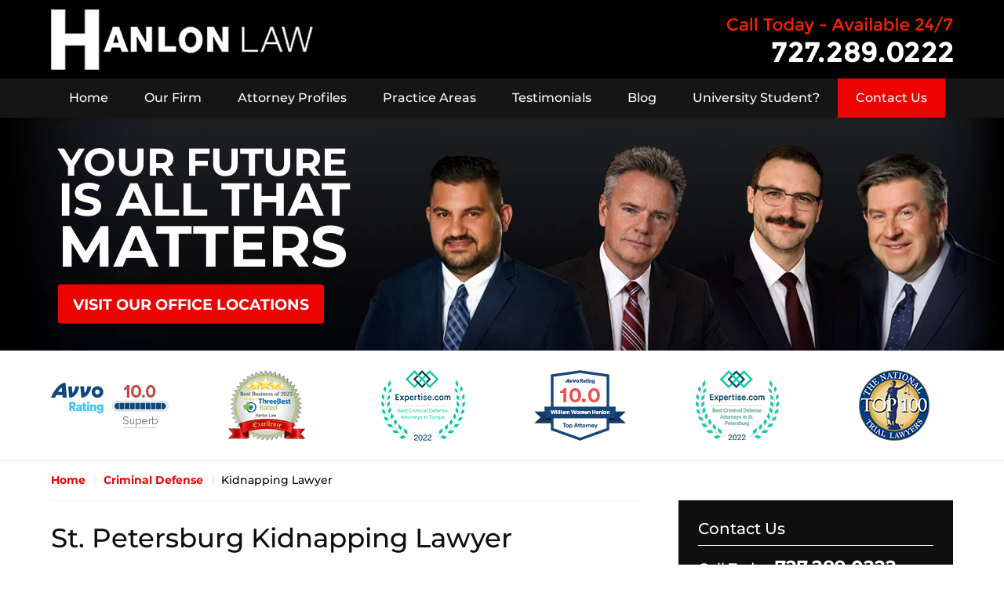

--- FILE ---
content_type: text/html
request_url: https://www.stpetersburgcriminalattorney.net/kidnapping.html
body_size: 10162
content:
<!DOCTYPE html> <html class="no-js" lang="en"> <head> <title>Kidnapping in St. Petersburg, FL - Hanlon Law</title> <meta http-equiv="Content-Type" content="text/html; charset=utf-8" /> <meta name="robots" content="index,follow" /> <meta name="description" content="Kidnapping in St. Petersburg, FL - Hanlon Law | Are you facing kidnapping charges in Saint Petersburg, Florida? Then you need a strong defense lawyer to fight for you. Visit our website or call us at (727) 289-0222 to learn more about how we can fight for you!" /> <meta name="keywords" content="." /> <!--MSIE--> <meta http-equiv="imagetoolbar" content="no" /> <meta name="autosize" content="off" /> <meta name="pageid" content="3154137" /> <meta name="siteid" content="2896653" /> <!--/MSIE--> <meta name="viewport" content="width=device-width, initial-scale=1.0" /> <link rel="bookmark" href="#content" title="jump to content" /> <link rel="bookmark" href="#topnav" title="jump to Main Menu" /> <link rel="shortcut icon" href="favicon.ico" type="image/x-icon"> <link rel="icon" href="favicon.ico" type="image/x-icon"> <script> window.jmetadata = window.jmetadata || { site: { id: '2896653', name: 'justia-stpetersburgsexcrimesattorney-net' }, analytics: { ga4: [ { measurementId: 'G-P0NTWLM2N1' } ], facebookPixel: { desktopId: '2757065094542673' } } } </script> <!-- Google Tag Manager --> <script>(function(w,d,s,l,i){w[l]=w[l]||[];w[l].push({'gtm.start': new Date().getTime(),event:'gtm.js'});var f=d.getElementsByTagName(s)[0], j=d.createElement(s),dl=l!='dataLayer'?'&l='+l:'';j.async=true;j.src= 'https://www.googletagmanager.com/gtm.js?id='+i+dl;f.parentNode.insertBefore(j,f); })(window,document,'script','dataLayer','GTM-PHFNLNH');</script> <!-- End Google Tag Manager -->           <script>(function(){if(top!=self){top.location.replace(self.location.href);}})();</script> <script type="text/javascript">(function(H){H.className=H.className.replace(/\bno-js\b/,'js')})(document.documentElement)</script> <link rel="stylesheet" type="text/css" media="all" href="/css/global.css?build=1768336704" /> <meta name="utime" content="2026-01-08 09:42:50" /> <link rel="canonical" href="https://www.stpetersburgcriminalattorney.net/kidnapping.html" /> <script async defer src="https://justatic.com/e/widgets/js/justia.js"></script> <script type="application/ld+json"> { "@context": "https://schema.org", "@type": "WebPage", "name": "St. Petersburg Kidnapping Lawyer", "description": "Kidnapping in St. Petersburg, FL - Hanlon Law | Are you facing kidnapping charges in Saint Petersburg, Florida? Then you need a strong defense lawyer to fight for you. Visit our website or call us at (727) 289-0222 to learn more about how we can fight for you!" } </script> </head> <body id="practiceareasubsec_285" class="l2 justia-stpetersburgsexcrimesattorney-net level1 practiceareas level2 practiceareasub_286 level3 practiceareasubsec_285"> <!-- Google Tag Manager (noscript) --> <noscript><iframe src="https://www.googletagmanager.com/ns.html?id=GTM-PHFNLNH" height="0" width="0" style="display:none;visibility:hidden"></iframe></noscript> <!-- End Google Tag Manager (noscript) --> <div id="top-numbers-v3" class="top-numbers-v3 tnv3-sticky"> <ul> <li> Call Today - Available 24/7: <strong> 727.289.0222 </strong> <a href="tel:+1-727-289-0222" class="tnv3-button" data-gtm-location="Sticky Header" data-gtm-value="727.289.0222" data-gtm-action="Contact" data-gtm-category="Phones" data-gtm-device="Mobile" data-gtm-event="phone_contact" data-gtm-label="Call" data-gtm-target="Button" data-gtm-type="click" data-gtm-conversion="1" rel="nofollow">Tap Here to Call Us </a> </li> </ul> </div> <div id="container" class="practiceareasub"> <div class="cwrap" id="practiceareapage"> <!-- Header --> <div id="header"> <div class="wrapper"> <div id="head"> <div id="logo"><a href="/" title="Back to Home" data-title=" Hanlon Law"><img src="/images/justia-stpetersburgsexcrimesattorney-net.png" id="mainlogo" alt="Logo of Hanlon Law" />Hanlon Law Home</a></div> <div id="tagline"><a href="contact-us.html" data-gtm-event-type="click" data-gtm-event-target="tel" data-gtm-event-label="Header Call to Action" >Contact Hanlon Law</a></div> </div> <div id="topnav"> <ul id="tnav-toplevel"> <li class="index priority_1" id="fc"><a href="/" >Home</a> </li> <li class="section_348 " ><a href="firm-overview.html" >Our Firm</a> </li> <li class="attorneys priority_3" ><a href="attorney-profiles.html" >Attorney Profiles</a> <ul> <li class="l1_1"><a href="will-hanlon.html" >Will Hanlon </a> </li> <li class="l1_2"><a href="nick-chotos.html" >Nick Chotos </a> </li> <li class="l1_3"><a href="blair-jackson.html" >Blair Jackson </a> </li> <li class="l1_4"><a href="caleb-robinson.html" >Caleb Robinson </a> </li> </ul> </li> <li class="practiceareas priority_4" ><a href="criminal-defense.html" >Practice Areas</a> </li> <li class="section_96 " ><a href="testimonials.html" >Testimonials</a> </li> <li class="category_52 priority_6" ><a href="https://www.stpetersburgcriminalattorney.net/blog/" >Blog</a> </li> <li class="practiceareasub_338 " ><a href="university-student.html" >University Student?</a> </li> <li class="contactus priority_1" id="lc"><a href="contact-us.html" >Contact Us</a> </li> </ul> </div> </div> <style>.grecaptcha-badge { visibility: hidden; } .jgrecaptcha-text, .jfdisclaimer-text { margin: 1.8em 0; }</style> <div id="ed"></div> <div class="clr"></div> </div> <!-- End Header --> <div class="imgwrap"> <div id="img1"> <div class="banner-wrapper"><div class="banner banner-02"><div class="slide slide-01"><picture><source type='image/webp' media='(max-width: 749px)' srcset='/images/backpages/320.webp 320w, /images/backpages/750.webp 750w'><source type='image/webp' media='(min-width: 750px)' srcset='/images/backpages/975.webp 975w, /images/backpages/1300.webp 1300w'><source media='(max-width: 749px)' srcset='/images/backpages/320.jpg 320w, /images/backpages/750.jpg 750w'><source media='(min-width: 750px)' srcset='/images/backpages/975.jpg 975w, /images/backpages/1300.jpg 1300w'><img src='/images/backpages/1300.jpg' alt='Attorney Will Hanlon'></picture><div class="banner-tagline"><div class="wrapper"><div class="text"><strong class="line line1">YOUR FUTURE </strong> <strong class="line line2">IS ALL THAT </strong> <strong class="line line3">MATTERS</strong><div class="btn-container amp-exclude"><a href="/our-locations.html" class="btn -cta">VISIT OUR OFFICE LOCATIONS</a></div></div></div></div></div></div></div> </div> <div id="img2" ><div class="badges badges-01 swipeable -max-6"> <div class="wrapper"> <div class='swipeable-items'> <div class="item"> <picture> <source type="image/webp" data-srcset="/images/badges/01/01.webp"> <source data-srcset="/images/badges/01/01.png"><img class="lazyload" src="/jshared/img/icons/spinner.svg" data-src="/images/badges/01/01.png" width="150" height="58" style="height: 58px;" alt="Avvo Rating badge"></picture> </div> <div class="item"> <picture> <source type="image/webp" data-srcset="/images/badges/01/02.webp"> <source data-srcset="/images/badges/01/02.png"><img class="lazyload" src="/jshared/img/icons/spinner.svg" data-src="/images/badges/01/02.png" width="98" height="90" style="height: 90px;" alt="NACDL badge"></picture> </div> <div class="item"> <picture> <source type="image/webp" data-srcset="/images/badges/01/03.webp"> <source data-srcset="/images/badges/01/03.png"><img class="lazyload" src="/jshared/img/icons/spinner.svg" data-src="/images/badges/01/03.png" width="107" height="90" style="height: 90px;" alt="Expertise badge"></picture> </div> <div class=" item"> <picture> <source type="image/webp" data-srcset="/images/badges/01/04.webp"> <source data-srcset="/images/badges/01/04.png"><img class="lazyload" src="/jshared/img/icons/spinner.svg" data-src="/images/badges/01/04.png" width="117" height="90" style="height: 90px;" alt="Avvo Rating badge"></picture> </div> <div class="item"> <picture> <source type="image/webp" data-srcset="/images/badges/01/05.webp"> <source data-srcset="/images/badges/01/05.png"><img class="lazyload" src="/jshared/img/icons/spinner.svg" data-src="/images/badges/01/05.png" width="106" height="90" style="height: 90px;" alt="Expertise Best Criminal Defense Attorneys in St. Petersburg"></picture> </div> <div class="item"> <picture> <source type="image/webp" data-srcset="/images/badges/01/06.webp"> <source data-srcset="/images/badges/01/06.png"><img class="lazyload" src="/jshared/img/icons/spinner.svg" data-src="/images/badges/01/06.png" width="90" height="90" style="height: 90px;" alt="The National Trial Lawyers Top 100"></picture> </div> </div> </div> </div></div> </div> <div id="main" class="practiceareasub_286"> <div class="mwrap"> <div class="tcfrags"> </div> <div id="content"> <div id="breadcrumbs"> <div class="wrapper"> <div itemscope itemtype="https://schema.org/BreadcrumbList"> <div itemprop="itemListElement" itemscope itemtype="https://schema.org/ListItem"> <a href="https://www.stpetersburgcriminalattorney.net/" itemtype="https://schema.org/Thing" itemprop="item"> <span itemprop="name">Home</span></a> <meta itemprop="position" content="1" /> </div> <div itemprop="itemListElement" itemscope itemtype="https://schema.org/ListItem"> <a href="https://www.stpetersburgcriminalattorney.net/criminal-defense.html" itemtype="https://schema.org/Thing" itemprop="item"> <span itemprop="name">Criminal Defense</span></a> <meta itemprop="position" content="2" /> </div> <div itemprop="itemListElement" itemscope itemtype="https://schema.org/ListItem"> <meta itemprop="name" content="Kidnapping Lawyer" /> <span itemscope itemtype="https://schema.org/Thing" itemprop="item" itemid="https://www.stpetersburgcriminalattorney.net/kidnapping.html" /> <span>Kidnapping Lawyer</span> </span> <meta itemprop="position" content="3" /> </div> </div> </div> </div> <!-- Content --> <div class="bodytext"> <h1>St. Petersburg Kidnapping Lawyer</h1> <div class="description"> <strong class="heading2">Kidnapping Attorney in St. Petersburg, FL</strong><p>Florida is notorious for its harsh and overbroad criminal laws. And along with those laws, we have law enforcement who interpret the law as broadly as possible to arrest and convict as many people as they can. We often hear about scary criminal charges on the news or online but rarely do lay people take the time to actually learn about the ins and outs of the law. Taking some time to do that often results in shock and surprise at how vague criminal laws actually are.</p><p>Because of the vague nature of many of Florida&rsquo;s criminal laws, it is never advisable to try to handle your case without the aid of a competent St. Petersburg criminal defense attorney. Laws are written by our elected officials in a way that is difficult for a lay person to understand. This is not done on accident. Criminal laws are, in part, designed to confuse and disorient the ordinary person in order to make them seem more complex than they actually are to help the prosecution gain leverage against often poor, less educated defendants.</p><p>One of those vague crimes is Kidnapping. When you hear the term kidnapping, the typical movie tropes tend to pop into one&rsquo;s head. A child of a millionaire is kidnapped by thugs or terrorists and then held for ransom. The police negotiate their release or send a special forces group to recover the kidnapped person. So much of our knowledge and thoughts about criminal law is based on popular culture, movies and TV, that we often fail to realize that that version of the criminal law is not really based in reality. In truth, the law is much simpler and prone to vague interpretation and abuse.</p><strong class="heading4">Elements of Kidnapping</strong><p>Pursuant to Florida Statute 787.01, kidnapping is defined as &ldquo;forcibly, secretly, or by threat confining, abducting, or imprisoning another person against her or his will and without lawful authority, with intent to: hold for ransom or reward or as a shield or hostage, commit or facilitate commission of any felony, inflict bodily harm upon or to terrorize the victim or another person, or interfere with the performance of any governmental or political function.&rdquo; As one can see by looking at the plain language of the statute, there are many circumstances where a much less serious crime could be interpreted as a kidnapping.</p><p>For example, imagine a circumstance where a <a href="domestic-violence.html">domestic violence</a> situation is unfurling. An upset spouse, in the middle of the argument or violence tries to leave the home and the other spouse holds the door shut. While this is certainly not a positive situation by any means, it is also not the situation where most of us would think of &ldquo;kidnapping.&rdquo; However, under the wording of the statute, this type of circumstance can be charged as kidnapping and it often is. If you have found yourself in a similar situation, you should consider contacting a skilled St. Petersburg criminal defense lawyer right away.</p><p>The reason why it is so concerning that less serious criminal situations can end up as kidnapping charges is because of the serious criminal penalties associated with kidnapping. Whereas a domestic violence situation might normally result in misdemeanor charges, a kidnapping conviction is far more serious. Kidnapping is a first degree felony punishable by up to thirty years in prison. Additionally, if the victim of a kidnapping is a child under the age of 13, you can be charged with a life felony.</p><strong class="heading4">Speak With Our Lawyers Today</strong><p>The lawyers at Hanlon Law have the skills and experience necessary to defend our clients facing criminal charges both minor and serious. A skilled St. Petersburg criminal lawyer can often be the difference between dismissed charges or serious prison time. We are here to help you and your loved ones. <a href="contact-us.html">Call us</a> today at 727.289.0222.</p> </div> <div class="subpageslist"> <ul> </ul> </div> </div> <div class="sidebar primary-sidebar"> </div> <div class="cfrags"> </div> <!-- Content --> </div> <!-- SideBar left --> <div id="left" class="sidebar secondary-sidebar"> <div id="contactform" class="widget contactform"> <strong class="heading4 widget-title"><a href="contact-us.html">Contact Us</a></strong> <form name="genericcontactform" id="genericcontactform" data-gtm-label="Consultation Form" data-gtm-action="Submission" data-gtm-category="Forms" data-gtm-type="submission" action="/jshared/contactus/" method="post"> <div class="formdesc"><span class="display-block">Call Today <strong>727.289.0222</strong></span></div> <div id="errmsg"></div> <input type="hidden" name="5_From_Page" value="St. Petersburg Kidnapping Lawyer" /> <input type="hidden" name="site_id" value="2896653" /> <input type="hidden" name="return_url" value="https://www.stpetersburgcriminalattorney.net/thank-you_1.html" id="return_url_f" /> <input type="hidden" name="current_url" value="https://www.stpetersburgcriminalattorney.net/kidnapping.html" id="current_url_f" /> <input type="hidden" name="big_or_small" value="small" /> <div class="col-1"> <span class="fld"> <label for="Name"> Name (Required) </label> <input name="10_Name" type="text" id="Name" size="40" placeholder="Name (Required)" autocomplete="name" required/> </span> <span class="fld"> <label for="Email"> Email (Required) </label> <input name="20_Email" type="text" id="Email" size="40" placeholder="Email (Required)" autocomplete="email" required/> </span> <span class="fld"> <label for="Phone"> Phone (Required) </label> <input name="30_Phone" type="text" id="Phone" size="40" placeholder="Phone (Required)" autocomplete="tel" required/> </span> </div> <span class="textarea"> <label for="Message"> Message </label> <textarea name="40_Message" id="Message" placeholder="Message" rows="5" cols="20"></textarea> </span> <div class="clr"> </div> <input type="hidden" name="check_required" value="yes" /> <input type="hidden" name="subject" value="Detailed Enquiry From Website" /> <input type="hidden" name="required_fields" value="10_Name,20_Email,30_Phone" /> <input type="hidden" name="is_blog" value="yes"> <input type="hidden" name="source" value="off"> <input type="hidden" name="source_off" value="stpetersburgcriminalattorney"> <input type="hidden" name="wpid" value="2">  <!-- captcha include -->
<div data-directive="j-recaptcha" data-recaptcha-key="6LenzLwUAAAAAPByqqiNBGoaekc9UGdegDFBgMl_" data-version="2" data-set-lang="en"></div> <span class="submit"><button type="submit" name="submitbtn"> Contact Us Now </button></span> </form> </div> <div id="pr_ar" class="widget subsectionslist"> <strong class="heading4 widget-title"><a href="criminal-defense.html">Practice Areas</a></strong> <div class="fragcontent"> <ul class="toplevel"> <li class="li1 practiceareasub_99"> <strong><a href="aggravated-assault.html">Aggravated Assault Charges Lawyer</a></strong> </li> <li class="li2 practiceareasub_282"> <strong><a href="arson.html">Arson Lawyer</a></strong> </li> <li class="li3 practiceareasub_277"> <strong><a href="boating-under-the-influence.html">Boating Under the Influence Lawyer</a></strong> </li> <li class="li4 practiceareasub_278"> <strong><a href="child-neglect.html">Child Neglect Lawyer</a></strong> </li> <li class="li5 practiceareasub_256"> <strong><a href="contribute-to-the-delinquency-of-a-minor.html">Contribute to the Delinquency of a Minor Lawyer</a></strong> </li> <li class="li6 practiceareasub_247"> <strong><a href="criminal-mischief.html">Criminal Mischief Lawyer</a></strong> </li> <li class="li7 practiceareasub_239"> <strong><a href="diversion-programs.html">Diversion Programs Lawyer</a></strong> </li> <li class="li9 practiceareasub_101"> <strong><a href="domestic-violence-attorney-st-petersburg-fl.html">Domestic Violence Attorney Lawyer</a></strong> </li> <li class="li10 practiceareasub_102"> <strong><a href="drug-crimes-attorney-st-petersburg-fl.html">Drug Crime Lawyer</a></strong> </li> <li class="li11 practiceareasub_103"> <strong><a href="dui-lawyer-st-petersburg-fl.html">DUI Attorney Lawyer</a></strong> </li> <li class="li12 practiceareasub_255"> <strong><a href="engaging-in-contracting-without-a-license.html">Engaging in Contracting Without a License Lawyer</a></strong> </li> <li class="li13 practiceareasub_294"> <strong><a href="entrapment.html">Entrapment Lawyer</a></strong> </li> <li class="li14 practiceareasub_287"> <strong><a href="escape.html">Escape Lawyer</a></strong> </li> <li class="li15 practiceareasub_329"> <strong><a href="failure-to-register-as-a-career-criminal.html">Failure to Register as a Career Criminal Lawyer</a></strong> </li> <li class="li16 practiceareasub_296"> <strong><a href="false-imprisonment.html">False Imprisonment Lawyer</a></strong> </li> <li class="li17 practiceareasub_245"> <strong><a href="false-report-of-a-crime.html">False Report of a Crime Lawyer</a></strong> </li> <li class="li18 practiceareasub_269"> <strong><a href="fleeing-or-attempting-to-elude-a-law-enforcement-officer.html">Fleeing or Attempting to Elude Law Enforcement Lawyer</a></strong> </li> <li class="li19 practiceareasub_104"> <strong><a href="gun-violence-attorney-st-petersburg-fl.html">Gun Violence Lawyer</a></strong> </li> <li class="li20 practiceareasub_286 selected selected_parent"> <strong><a href="kidnapping.html">Kidnapping Lawyer</a></strong> </li> <li class="li21 practiceareasub_179"> <strong><a href="leaving-the-scene-of-an-accident.html">Leaving the Scene of an Accident Lawyer</a></strong> </li> <li class="li22 practiceareasub_293"> <strong><a href="necessity-and-duress.html">Necessity and Duress Lawyer</a></strong> </li> <li class="li23 practiceareasub_276"> <strong><a href="perjury.html">Perjury Lawyer</a></strong> </li> <li class="li24 practiceareasub_295"> <strong><a href="prison-releasee-reoffender.html">Prison Releasee Reoffender Lawyer</a></strong> </li> <li class="li25 practiceareasub_108"> <strong><a href="probation-violation-attorney-st-petersburg-fl.html">Probation Violations Attorney Lawyer</a></strong> </li> <li class="li26 practiceareasub_268"> <strong><a href="sealing-and-expungment.html">Sealing and Expungment Lawyer</a></strong> </li> <li class="li27 practiceareasub_98"> <strong><a href="sex-crimes-lawyer-st-petersburg-fl.html">Sex Crimes</a></strong> </li> <li class="li28 practiceareasub_283"> <strong><a href="stalking.html">Stalking Lawyer</a></strong> </li> <li class="li29 practiceareasub_305"> <strong><a href="state-of-emergency.html">State of Emergency Lawyer</a></strong> </li> <li class="li30 practiceareasub_292"> <strong><a href="statute-of-limitations.html">Statute of Limitations Lawyer</a></strong> </li> <li class="li31 practiceareasub_270"> <strong><a href="tampering-with-evidence.html">Tampering With Evidence Lawyer</a></strong> </li> <li class="li32 practiceareasub_206"> <strong><a href="the-criminal-process.html">The Criminal Process Lawyer</a></strong> </li> <li class="li33 practiceareasub_184"> <strong><a href="theft-attorney-st-petersburg-fl.html">Theft Attorney Lawyer</a></strong> </li> <li class="li34 practiceareasub_230"> <strong><a href="traffic-offenses.html">Traffic Offenses Lawyer</a></strong> </li> <li class="li35 practiceareasub_246"> <strong><a href="trespass.html">Trespassing Lawyer</a></strong> </li> <li class="li36 practiceareasub_252"> <strong><a href="understanding-your-constitutional-rights.html">Understanding Your Constitutional Rights Lawyer</a></strong> </li> <li class="li37 practiceareasub_145"> <strong><a href="violent-crimes-attorney-st-petersburg-fl.html">Violent Crimes Lawyer</a></strong> </li> <li class="li38 practiceareasub_109"> <strong><a href="white-collar-crimes-attorney-st-petersburg-fl.html">White Collar Crimes</a></strong> </li> <li class="li40 practiceareasub_335"> <strong><a href="disorderly-intoxication.html">Disorderly Intoxication Lawyer</a></strong> </li> <li class="li41 practiceareasub_338"> <strong><a href="university-student.html">University Student Lawyer</a></strong> </li> </ul> </div> </div> </div> <!-- End SideBar left --> </div> <div class="stpr"></div> </div> <!-- Stripes --> <div class="stripes"> <div id="stripe-01" class="stripe stripe-01"> <div class="stripewrap"> <div id="client-reviews" class="widget w-cycler-v2 jw-w-cycler jw-schema-reviews"> <strong class="heading4 widget-title">Client Reviews</strong> <div class="description"> <script type="application/ld+json"> { "@context": "https://schema.org", "@type": "Review", "itemReviewed": { "@type": "LegalService", "name": "Hanlon Law", "url": "https://www.stpetersburgcriminalattorney.net/", "address": { "@context":"https://schema.org", "@type":"PostalAddress", "streetAddress":"405 6th St S #2", "addressLocality":"St Petersburg", "addressRegion":"FL", "postalCode":"33701", "addressCountry":"US", "telephone":["727.289.0222"], "priceRange": "" }, "logo": "https://www.stpetersburgcriminalattorney.net/images/justia-stpetersburgsexcrimesattorney-net.png", "image": "https://www.stpetersburgcriminalattorney.net/images/justia-stpetersburgsexcrimesattorney-net.png" }, "reviewBody": "As a practicing attorney, I was shocked to hear that a family member of mine was alleged to have committed a sex crime. Knowing full well the consequences this type of allegation can have on anyone and their future, I immediately reached out to William Hanlon for help. I had every confidence that Mr. Hanlon had the knowledge, expertise, and experience to handle this problem. Approximately 4 weeks from an initial conference with Mr. Hanlon, we received a call with the news that a letter of release was being issued and the case was being dropped. Now my family member can finally exhale, take a deep breath, and go on with his life. Thank you, William!", "author": { "@type": "Person", "name": "Jerry" }, "reviewRating": { "@type": "Rating", "worstRating": 1, "bestRating": 5, "ratingValue": 5 } } </script> <div class="w-cycler-wrapper"> <div class="w-cycler-wrapper-items"> <div class="review-item w-cycler-item"> <div class="review-rating"> <span>&#9733;&#9733;&#9733;&#9733;&#9733;</span> </div> <span class="review-description"> As a practicing attorney, I was shocked to hear that a family member of mine was alleged to have committed a sex crime. Knowing full well the consequences this type of allegation can have on anyone and their future, I immediately reached out to William Hanlon for help. I had every confidence that Mr. Hanlon had the knowledge, expertise, and experience to handle this problem. Approximately 4 weeks from an initial conference with Mr. Hanlon, we received a call with the news that a letter of release was being issued and the case was being dropped. Now my family member can finally exhale, take a deep breath, and go on with his life. Thank you, William! </span> <span class="review-author"> <span>Jerry</span> </span> </div> <div class="review-item w-cycler-item"> <div class="review-rating"> <span>&#9733;&#9733;&#9733;&#9733;&#9733;</span> </div> <span class="review-description"> Was on the ball. Remembered names, events, places, situations. Never need to re explain the situation. Keeps in touch through out the entire experience and keeps you feeling safe, comforted and protected. Fights hard. Worth every single penny. Would never settle for anything less than Will. </span> <span class="review-author"> <span>Carrie</span> </span> </div> <div class="review-item w-cycler-item"> <div class="review-rating"> <span>&#9733;&#9733;&#9733;&#9733;&#9733;</span> </div> <span class="review-description"> I was facing a charge that if convicted would carry two years in prison minimally. Not only was he empathetic and listening to what I had to say but he arranged with the prosecutor for my charges not to be filed under terms of a pre trial investigation. Would highly recommend. </span> <span class="review-author"> <span>Alec</span> </span> </div> <div class="review-item w-cycler-item"> <div class="review-rating"> <span>&#9733;&#9733;&#9733;&#9733;&#9733;</span> </div> <span class="review-description"> I am very happy for what he did for me. Always there when I needed him. Explained everything well. He Fights for his clients. He got me what I needed. Hes an excellent lawyer. </span> <span class="review-author"> <span>Mutaz</span> </span> </div> <div class="review-item w-cycler-item"> <div class="review-rating"> <span>&#9733;&#9733;&#9733;&#9733;&#9733;</span> </div> <span class="review-description"> Mr. Hanlon did what no other lawyer could do. Not only did he turn my criminal history into a thing of the past so I could move on, he was a loyal associate. No matter how bad the situation is, he has miraculously cleared me on every charge since he became my lawyer 5 years ago. I have the best lawyer that the legal system has to offer. I have had other really good lawyers try to get my business, but I know that no one can do a better job than William Hanlon. </span> <span class="review-author"> <span>Jesse</span> </span> </div> </div> </div> <div class="w-cycler-paginate-wrapper"> <div class="w-cycler-paginate"> <a class="w-cycler-arrows w-cycler-prev"></a> <div class="w-cycler-pager"></div> <a class="w-cycler-arrows w-cycler-next"></a> </div> </div> <div class="btn-container"><a href="testimonials.html" class="btn -ghost">View More</a></div> <div class="jw-w-cycler-crosslink-wrapper btn-container"> <a href="submit-a-law-firm-review-testimonial.html">Submit a Law Firm Client Review</a> </div> </div> </div> </div> </div> </div> <!-- End Stripes --> <!-- Footer --> <div id="footer"> <div class="fcontainer"> <div class="fwrap"> <div class="ffrags"> <div id="footer-social" class="social-media social-5 social-media" itemscope itemtype="https://schema.org/Organization"> <link itemprop="url" href="https://www.stpetersburgcriminalattorney.net/"/> <meta itemprop="name" content="Hanlon Law"/> <link itemprop="logo" href="/images/justia-stpetersburgsexcrimesattorney-net.png"/> <link itemprop="image" href="/images/justia-stpetersburgsexcrimesattorney-net.png"/> <a itemprop="sameAs" href="https://www.facebook.com/hanlonlaw" target="_blank" title="Facebook"><img src="https://justatic.com/v/1/shared/images/icons/social/facebook-flat-64.png" width="64" height="64" alt="Facebook Icon"/></a> <a itemprop="sameAs" href="https://twitter.com/wwhanlon" target="_blank" title="Twitter"><img src="https://justatic.com/v/1/shared/images/icons/social/twitter-flat-64.png" width="64" height="64" alt="Twitter Icon"/></a> <a itemprop="sameAs" href="https://www.linkedin.com/in/will-hanlon-7572a6b1/" target="_blank" title="LinkedIn"><img src="https://justatic.com/v/1/shared/images/icons/social/linkedin-flat-64.png" width="64" height="64" alt="LinkedIn Icon"/></a> <a itemprop="sameAs" href="https://lawyers.justia.com/firm/hanlon-law-102860" target="_blank" title="Justia"><img src="https://justatic.com/v/1/shared/images/icons/social/justia-flat-64.png" width="64" height="64" alt="Justia Icon"/></a> <a itemprop="sameAs" href="https://www.instagram.com/hanlonlawfirm/" target="_blank" title="Instagram"><img src="https://justatic.com/v/1/shared/images/icons/social/instagram-flat-64.png" width="64" height="64" alt="Instagram Icon"/></a> </div> </div> <div id="address"> <div itemscope itemtype="https://schema.org/LegalService" class="slocation contactus"> <div itemprop="logo" itemscope itemtype="https://schema.org/ImageObject"> <meta itemprop="contentUrl" content="/images/justia-stpetersburgsexcrimesattorney-net.png" /> <link href="/images/justia-stpetersburgsexcrimesattorney-net.png"/> </div> <link itemprop="image" href="/images/justia-stpetersburgsexcrimesattorney-net.png"/> <link itemprop="url" href="https://www.stpetersburgcriminalattorney.net/"/> <meta itemprop="name" content="Hanlon Law"/> <div itemprop="address" itemscope itemtype="https://schema.org/PostalAddress"> <div itemprop="streetAddress">405 6th St S #2</div> <span itemprop="addressLocality">St Petersburg</span>, <span itemprop="addressRegion">FL</span> <span itemprop="postalCode">33701</span> <span itemprop="addressCountry"> US </span> </div> <span itemprop="geo" itemscope="" itemtype="https://schema.org/GeoCoordinates"> <meta itemprop="latitude" content="27.7669292"> <meta itemprop="longitude" content="-82.6419442"> </span> <span class="contacts"> <span> Phone: <span itemprop="telephone">727.289.0222</span> </span> </span> </div> </div> <div class="footerlocalities"><div class="localities-wrapper">We serve clients throughout Florida including those in the following localities: Pinellas County including Clearwater, Largo, Palm Harbor, Pinellas Park, Seminole, and St. Petersburg; Hernando County including Spring Hill; <span id="localities-details" class="expandable-content -collapsed"> Hillsborough County including Brandon, Riverview, and Tampa; and Pasco County including Dade City, Hudson, and New Port Richey.</span> <span class="expander amp-exclude" data-target="localities-details" data-collapsed-text="View More">View More</span></div></div><p class="amp-include block website-links"><span class="display-block"><a href="https://www.sarasotadefenseattorney.com/" target="_blank">Sarasota Criminal Defense Lawyer Hanlon Law Website</a></span><span class="display-block"><a href="https://www.criminalattorneytampa.net/" target="_blank">Tampa Criminal Defense Lawyer Hanlon Law Website</a></span><span class="display-block"><a href="https://www.criminalattorneyclearwater.net/" target="_blank">Clearwater Criminal Defense Lawyer Hanlon Law Website</a></span><span class="display-block"><a href="https://www.criminalattorneybradenton.net/" target="_blank">Bradenton Criminal Defense Lawyer Hanlon Law Website</a></span><span class="display-block"><a href="https://www.criminalattorneyorlando.net/" target="_blank">Orlando Criminal Defense Lawyer Hanlon Law Website</a></span><span class="display-block"><a href="https://www.floridaexpungementlawyer.com/" target="_blank">Florida Expungement Lawyer Hanlon Law Website</a><br><a href="https://www.tampasexcrimesattorney.com/" target="_blank">Tampa Sex Crimes Lawyer Hanlon Law Website</a></span></p> </div> <div id="footernav"> <ul> <li class="li_1"> <a href="/">Home</a> </li> <li class="li_2"> <a href="disclaimer.html">Disclaimer</a> </li> <li class="li_3"> <a href="privacy-policy.html">Privacy Policy</a> </li> <li class="li_4"> <a href="sitemap.html">Site Map</a> </li> <li class="li_5"> <a href="contact-us.html">Contact Us</a> </li> </ul> </div> <div class="copyright"> <div id="footer-title"><p>Kidnapping in St. Petersburg, FL - Hanlon Law</p></div> <!-- footer disclaimer --> <div class="jgrecaptcha-text"><p>This site is protected by reCAPTCHA and the Google <a target="_blank" href="https://policies.google.com/privacy" >Privacy Policy</a> and <a target="_blank" href="https://policies.google.com/terms" >Terms of Service</a> apply.</p></div>  <div class="jfdisclaimer-text"><p>Please do not include any confidential or sensitive information in a contact form, text message, or voicemail. The contact form sends information by non-encrypted email, which is not secure. Submitting a contact form, sending a text message, making a phone call, or leaving a voicemail does not create an attorney-client relationship.</p></div> Copyright &copy; 2026, <a href='index.html'> Hanlon Law</a> <!-- Last Published: Tuesday 12:38:24 13-Jan-2026 --> </div> <div class="credits"><a href="https://elevate.justia.com/websites/" target="_blank"><span>Justia</span> Law Firm Website Design</a></div> </div> <div class="clr">&nbsp;</div> </div> <!-- End Footer --> </div> </div> <script src="//ajax.googleapis.com/ajax/libs/jquery/2.2.2/jquery.min.js"></script> <script>window.jQuery || document.write('<script src="/jshared/jslibs/jquery/2.2.2.min.js"><\/script>')</script> <script>var tk_dfd = $.Deferred(); tk_dfd.resolve(); </script> <!--[if lte IE 8]><script src="/jshared/jslibs/responsive/mediaqueries/css3-mediaqueries.1.0.2.min.js"></script><![endif]--> <script type="text/javascript"> if(!('matchMedia' in window)){ document.write(unescape("%3Cscript src='/jshared/jslibs/responsive/mediaqueries/media.match.2.0.2.min.js' type='text/javascript'%3E%3C/script%3E")); } </script> <script src="/jshared/jslibs/responsive/enquire/enquire.2.0.2.min.js"></script> <script src="/jshared/jslibs/responsive/responsive.topnav.1.0.4.min.js"></script> <script src="/js/site.min.js?build=1768336704"></script> <!-- Facebook Pixel Code --> <script> !function(f,b,e,v,n,t,s) {if(f.fbq)return;n=f.fbq=function(){n.callMethod? n.callMethod.apply(n,arguments):n.queue.push(arguments)}; if(!f._fbq)f._fbq=n;n.push=n;n.loaded=!0;n.version='2.0'; n.queue=[];t=b.createElement(e);t.async=!0; t.src=v;s=b.getElementsByTagName(e)[0]; s.parentNode.insertBefore(t,s)}(window, document,'script', 'https://connect.facebook.net/en_US/fbevents.js'); fbq('init', '2757065094542673'); fbq('track', 'PageView'); fbq('track', 'Contact'); </script> <noscript><img alt="Facebook Pixel" height="1" width="1" style="display:none" src="https://www.facebook.com/tr?id=2757065094542673&ev=PageView&noscript=1" /></noscript> <!-- End Facebook Pixel Code --> <div data-directive="j-gdpr" data-privacy-policy-url="/privacy-policy.html"></div> </body> </html> 

--- FILE ---
content_type: application/x-javascript
request_url: https://www.stpetersburgcriminalattorney.net/js/magnific-popup.min.js?_=1768430075324
body_size: 6016
content:
/*! Magnific Popup - v1.1.0 - 2016-02-20
* http://dimsemenov.com/plugins/magnific-popup/
* Copyright (c) 2016 Dmitry Semenov; */
(function(a){if(typeof define==="function"&&define.amd){define(["jquery"],a);}else{if(typeof exports==="object"){a(require("jquery"));}else{a(window.jQuery||window.Zepto);}}}(function(g){var y="Close",n="BeforeClose",b="AfterClose",h="BeforeAppend",x="MarkupParse",c="Open",F="Change",B="mfp",d="."+B,G="mfp-ready",s="mfp-removing",j="mfp-prevent-close";var u,f=function(){},k=!!(window.jQuery),I,A=g(window),E,D,z,l;var p=function(J,K){u.ev.on(B+J+d,K);},o=function(N,K,L,J){var M=document.createElement("div");M.className="mfp-"+N;if(L){M.innerHTML=L;}if(!J){M=g(M);if(K){M.appendTo(K);}}else{if(K){K.appendChild(M);}}return M;},a=function(K,J){u.ev.triggerHandler(B+K,J);if(u.st.callbacks){K=K.charAt(0).toLowerCase()+K.slice(1);if(u.st.callbacks[K]){u.st.callbacks[K].apply(u,g.isArray(J)?J:[J]);}}},r=function(J){if(J!==l||!u.currTemplate.closeBtn){u.currTemplate.closeBtn=g(u.st.closeMarkup.replace("%title%",u.st.tClose));l=J;}return u.currTemplate.closeBtn;},m=function(){if(!g.magnificPopup.instance){u=new f();u.init();g.magnificPopup.instance=u;}},t=function(){var K=document.createElement("p").style,J=["ms","O","Moz","Webkit"];if(K.transition!==undefined){return true;}while(J.length){if(J.pop()+"Transition" in K){return true;}}return false;};f.prototype={constructor:f,init:function(){var J=navigator.appVersion;u.isLowIE=u.isIE8=document.all&&!document.addEventListener;u.isAndroid=(/android/gi).test(J);u.isIOS=(/iphone|ipad|ipod/gi).test(J);u.supportsTransition=t();u.probablyMobile=(u.isAndroid||u.isIOS||/(Opera Mini)|Kindle|webOS|BlackBerry|(Opera Mobi)|(Windows Phone)|IEMobile/i.test(navigator.userAgent));E=g(document);u.popupsCache={};},open:function(O){var P;if(O.isObj===false){u.items=O.items.toArray();u.index=0;var Q=O.items,R;for(P=0;P<Q.length;P++){R=Q[P];if(R.parsed){R=R.el[0];}if(R===O.el[0]){u.index=P;break;}}}else{u.items=g.isArray(O.items)?O.items:[O.items];u.index=O.index||0;}if(u.isOpen){u.updateItemHTML();return;}u.types=[];z="";if(O.mainEl&&O.mainEl.length){u.ev=O.mainEl.eq(0);}else{u.ev=E;}if(O.key){if(!u.popupsCache[O.key]){u.popupsCache[O.key]={};}u.currTemplate=u.popupsCache[O.key];}else{u.currTemplate={};}u.st=g.extend(true,{},g.magnificPopup.defaults,O);u.fixedContentPos=u.st.fixedContentPos==="auto"?!u.probablyMobile:u.st.fixedContentPos;if(u.st.modal){u.st.closeOnContentClick=false;u.st.closeOnBgClick=false;u.st.showCloseBtn=false;u.st.enableEscapeKey=false;}if(!u.bgOverlay){u.bgOverlay=o("bg").on("click"+d,function(){u.close();});u.wrap=o("wrap").attr("tabindex",-1).on("click"+d,function(T){if(u._checkIfClose(T.target)){u.close();}});u.container=o("container",u.wrap);}u.contentContainer=o("content");if(u.st.preloader){u.preloader=o("preloader",u.container,u.st.tLoading);}var N=g.magnificPopup.modules;for(P=0;P<N.length;P++){var M=N[P];M=M.charAt(0).toUpperCase()+M.slice(1);u["init"+M].call(u);}a("BeforeOpen");if(u.st.showCloseBtn){if(!u.st.closeBtnInside){u.wrap.append(r());}else{p(x,function(W,U,T,V){T.close_replaceWith=r(V.type);});z+=" mfp-close-btn-in";}}if(u.st.alignTop){z+=" mfp-align-top";}if(u.fixedContentPos){u.wrap.css({overflow:u.st.overflowY,overflowX:"hidden",overflowY:u.st.overflowY});}else{u.wrap.css({top:A.scrollTop(),position:"absolute"});}if(u.st.fixedBgPos===false||(u.st.fixedBgPos==="auto"&&!u.fixedContentPos)){u.bgOverlay.css({height:E.height(),position:"absolute"});}if(u.st.enableEscapeKey){E.on("keyup"+d,function(T){if(T.keyCode===27){u.close();}});}A.on("resize"+d,function(){u.updateSize();});if(!u.st.closeOnContentClick){z+=" mfp-auto-cursor";}if(z){u.wrap.addClass(z);}var J=u.wH=A.height();var L={};if(u.fixedContentPos){if(u._hasScrollBar(J)){var S=u._getScrollbarSize();if(S){L.marginRight=S;}}}if(u.fixedContentPos){if(!u.isIE7){L.overflow="hidden";}else{g("body, html").css("overflow","hidden");}}var K=u.st.mainClass;if(u.isIE7){K+=" mfp-ie7";}if(K){u._addClassToMFP(K);}u.updateItemHTML();a("BuildControls");g("html").css(L);u.bgOverlay.add(u.wrap).prependTo(u.st.prependTo||g(document.body));u._lastFocusedEl=document.activeElement;setTimeout(function(){if(u.content){u._addClassToMFP(G);u._setFocus();}else{u.bgOverlay.addClass(G);}E.on("focusin"+d,u._onFocusIn);},16);u.isOpen=true;u.updateSize(J);a(c);return O;},close:function(){if(!u.isOpen){return;}a(n);u.isOpen=false;if(u.st.removalDelay&&!u.isLowIE&&u.supportsTransition){u._addClassToMFP(s);setTimeout(function(){u._close();},u.st.removalDelay);}else{u._close();}},_close:function(){a(y);var J=s+" "+G+" ";u.bgOverlay.detach();u.wrap.detach();u.container.empty();if(u.st.mainClass){J+=u.st.mainClass+" ";}u._removeClassFromMFP(J);if(u.fixedContentPos){var K={marginRight:""};if(u.isIE7){g("body, html").css("overflow","");}else{K.overflow="";}g("html").css(K);}E.off("keyup"+d+" focusin"+d);u.ev.off(d);u.wrap.attr("class","mfp-wrap").removeAttr("style");u.bgOverlay.attr("class","mfp-bg");u.container.attr("class","mfp-container");if(u.st.showCloseBtn&&(!u.st.closeBtnInside||u.currTemplate[u.currItem.type]===true)){if(u.currTemplate.closeBtn){u.currTemplate.closeBtn.detach();}}if(u.st.autoFocusLast&&u._lastFocusedEl){g(u._lastFocusedEl).focus();}u.currItem=null;u.content=null;u.currTemplate=null;u.prevHeight=0;a(b);},updateSize:function(K){if(u.isIOS){var L=document.documentElement.clientWidth/window.innerWidth;var J=window.innerHeight*L;u.wrap.css("height",J);u.wH=J;}else{u.wH=K||A.height();}if(!u.fixedContentPos){u.wrap.css("height",u.wH);}a("Resize");},updateItemHTML:function(){var M=u.items[u.index];u.contentContainer.detach();if(u.content){u.content.detach();}if(!M.parsed){M=u.parseEl(u.index);}var L=M.type;a("BeforeChange",[u.currItem?u.currItem.type:"",L]);u.currItem=M;if(!u.currTemplate[L]){var K=u.st[L]?u.st[L].markup:false;a("FirstMarkupParse",K);if(K){u.currTemplate[L]=g(K);}else{u.currTemplate[L]=true;}}if(D&&D!==M.type){u.container.removeClass("mfp-"+D+"-holder");}var J=u["get"+L.charAt(0).toUpperCase()+L.slice(1)](M,u.currTemplate[L]);u.appendContent(J,L);M.preloaded=true;a(F,M);D=M.type;u.container.prepend(u.contentContainer);a("AfterChange");},appendContent:function(J,K){u.content=J;if(J){if(u.st.showCloseBtn&&u.st.closeBtnInside&&u.currTemplate[K]===true){if(!u.content.find(".mfp-close").length){u.content.append(r());}}else{u.content=J;}}else{u.content="";}a(h);u.container.addClass("mfp-"+K+"-holder");u.contentContainer.append(u.content);},parseEl:function(J){var N=u.items[J],M;if(N.tagName){N={el:g(N)};}else{M=N.type;N={data:N,src:N.src};}if(N.el){var L=u.types;for(var K=0;K<L.length;K++){if(N.el.hasClass("mfp-"+L[K])){M=L[K];break;}}N.src=N.el.attr("data-mfp-src");if(!N.src){N.src=N.el.attr("href");}}N.type=M||u.st.type||"inline";N.index=J;N.parsed=true;u.items[J]=N;a("ElementParse",N);return u.items[J];},addGroup:function(L,K){var M=function(N){N.mfpEl=this;u._openClick(N,L,K);};if(!K){K={};}var J="click.magnificPopup";K.mainEl=L;if(K.items){K.isObj=true;L.off(J).on(J,M);}else{K.isObj=false;if(K.delegate){L.off(J).on(J,K.delegate,M);}else{K.items=L;L.off(J).on(J,M);}}},_openClick:function(N,L,J){var K=J.midClick!==undefined?J.midClick:g.magnificPopup.defaults.midClick;if(!K&&(N.which===2||N.ctrlKey||N.metaKey||N.altKey||N.shiftKey)){return;}var M=J.disableOn!==undefined?J.disableOn:g.magnificPopup.defaults.disableOn;if(M){if(g.isFunction(M)){if(!M.call(u)){return true;}}else{if(A.width()<M){return true;}}}if(N.type){N.preventDefault();if(u.isOpen){N.stopPropagation();}}J.el=g(N.mfpEl);if(J.delegate){J.items=L.find(J.delegate);}u.open(J);},updateStatus:function(J,L){if(u.preloader){if(I!==J){u.container.removeClass("mfp-s-"+I);}if(!L&&J==="loading"){L=u.st.tLoading;}var K={status:J,text:L};a("UpdateStatus",K);J=K.status;L=K.text;u.preloader.html(L);u.preloader.find("a").on("click",function(M){M.stopImmediatePropagation();});u.container.addClass("mfp-s-"+J);I=J;}},_checkIfClose:function(L){if(g(L).hasClass(j)){return;}var J=u.st.closeOnContentClick;var K=u.st.closeOnBgClick;if(J&&K){return true;}else{if(!u.content||g(L).hasClass("mfp-close")||(u.preloader&&L===u.preloader[0])){return true;}if((L!==u.content[0]&&!g.contains(u.content[0],L))){if(K){if(g.contains(document,L)){return true;}}}else{if(J){return true;}}}return false;},_addClassToMFP:function(J){u.bgOverlay.addClass(J);u.wrap.addClass(J);},_removeClassFromMFP:function(J){this.bgOverlay.removeClass(J);u.wrap.removeClass(J);},_hasScrollBar:function(J){return((u.isIE7?E.height():document.body.scrollHeight)>(J||A.height()));},_setFocus:function(){(u.st.focus?u.content.find(u.st.focus).eq(0):u.wrap).focus();},_onFocusIn:function(J){if(J.target!==u.wrap[0]&&!g.contains(u.wrap[0],J.target)){u._setFocus();return false;}},_parseMarkup:function(L,K,M){var J;if(M.data){K=g.extend(M.data,K);}a(x,[L,K,M]);g.each(K,function(O,Q){if(Q===undefined||Q===false){return true;}J=O.split("_");if(J.length>1){var P=L.find(d+"-"+J[0]);if(P.length>0){var N=J[1];if(N==="replaceWith"){if(P[0]!==Q[0]){P.replaceWith(Q);}}else{if(N==="img"){if(P.is("img")){P.attr("src",Q);}else{P.replaceWith(g("<img>").attr("src",Q).attr("class",P.attr("class")));}}else{P.attr(J[1],Q);}}}}else{L.find(d+"-"+O).html(Q);}});},_getScrollbarSize:function(){if(u.scrollbarSize===undefined){var J=document.createElement("div");J.style.cssText="width: 99px; height: 99px; overflow: scroll; position: absolute; top: -9999px;";document.body.appendChild(J);u.scrollbarSize=J.offsetWidth-J.clientWidth;document.body.removeChild(J);}return u.scrollbarSize;}};g.magnificPopup={instance:null,proto:f.prototype,modules:[],open:function(K,J){m();if(!K){K={};}else{K=g.extend(true,{},K);}K.isObj=true;K.index=J||0;return this.instance.open(K);},close:function(){return g.magnificPopup.instance&&g.magnificPopup.instance.close();},registerModule:function(J,K){if(K.options){g.magnificPopup.defaults[J]=K.options;}g.extend(this.proto,K.proto);this.modules.push(J);},defaults:{disableOn:0,key:null,midClick:false,mainClass:"",preloader:true,focus:"",closeOnContentClick:false,closeOnBgClick:true,closeBtnInside:true,showCloseBtn:true,enableEscapeKey:true,modal:false,alignTop:false,removalDelay:0,prependTo:null,fixedContentPos:"auto",fixedBgPos:"auto",overflowY:"auto",closeMarkup:'<button title="%title%" type="button" class="mfp-close">&#215;</button>',tClose:"Close (Esc)",tLoading:"Loading...",autoFocusLast:true}};g.fn.magnificPopup=function(L){m();var M=g(this);if(typeof L==="string"){if(L==="open"){var J,N=k?M.data("magnificPopup"):M[0].magnificPopup,K=parseInt(arguments[1],10)||0;if(N.items){J=N.items[K];}else{J=M;if(N.delegate){J=J.find(N.delegate);}J=J.eq(K);}u._openClick({mfpEl:J},M,N);}else{if(u.isOpen){u[L].apply(u,Array.prototype.slice.call(arguments,1));}}}else{L=g.extend(true,{},L);if(k){M.data("magnificPopup",L);}else{M[0].magnificPopup=L;}u.addGroup(M,L);}return M;};var C,e=function(){if(C===undefined){C=document.createElement("p").style.MozTransform!==undefined;}return C;};g.magnificPopup.registerModule("zoom",{options:{enabled:false,easing:"ease-in-out",duration:300,opener:function(J){return J.is("img")?J:J.find("img");}},proto:{initZoom:function(){var K=u.st.zoom,N=".zoom",Q;if(!K.enabled||!u.supportsTransition){return;}var P=K.duration,O=function(T){var S=T.clone().removeAttr("style").removeAttr("class").addClass("mfp-animated-image"),U="all "+(K.duration/1000)+"s "+K.easing,V={position:"fixed",zIndex:9999,left:0,top:0,"-webkit-backface-visibility":"hidden"},R="transition";V["-webkit-"+R]=V["-moz-"+R]=V["-o-"+R]=V[R]=U;S.css(V);return S;},J=function(){u.content.css("visibility","visible");},L,M;p("BuildControls"+N,function(){if(u._allowZoom()){clearTimeout(L);u.content.css("visibility","hidden");Q=u._getItemToZoom();if(!Q){J();return;}M=O(Q);M.css(u._getOffset());u.wrap.append(M);L=setTimeout(function(){M.css(u._getOffset(true));L=setTimeout(function(){J();setTimeout(function(){M.remove();Q=M=null;a("ZoomAnimationEnded");},16);},P);},16);}});p(n+N,function(){if(u._allowZoom()){clearTimeout(L);u.st.removalDelay=P;if(!Q){Q=u._getItemToZoom();if(!Q){return;}M=O(Q);}M.css(u._getOffset(true));u.wrap.append(M);u.content.css("visibility","hidden");setTimeout(function(){M.css(u._getOffset());},16);}});p(y+N,function(){if(u._allowZoom()){J();if(M){M.remove();}Q=null;}});},_allowZoom:function(){return u.currItem.type==="image";},_getItemToZoom:function(){if(u.currItem.hasSize){return u.currItem.img;}else{return false;}},_getOffset:function(L){var J;if(L){J=u.currItem.img;}else{J=u.st.zoom.opener(u.currItem.el||u.currItem);}var O=J.offset();var K=parseInt(J.css("padding-top"),10);var N=parseInt(J.css("padding-bottom"),10);O.top-=(g(window).scrollTop()-K);var M={width:J.width(),height:(k?J.innerHeight():J[0].offsetHeight)-N-K};if(e()){M["-moz-transform"]=M.transform="translate("+O.left+"px,"+O.top+"px)";}else{M.left=O.left;M.top=O.top;}return M;}}});var v="iframe",q="//about:blank",w=function(J){if(u.currTemplate[v]){var K=u.currTemplate[v].find("iframe");if(K.length){if(!J){K[0].src=q;}if(u.isIE8){K.css("display",J?"block":"none");}}}};g.magnificPopup.registerModule(v,{options:{markup:'<div class="mfp-iframe-scaler"><div class="mfp-close"></div><iframe class="mfp-iframe" src="//about:blank" frameborder="0" allowfullscreen></iframe></div>',srcAction:"iframe_src",patterns:{youtube:{index:"youtube.com",id:"v=",src:"//www.youtube.com/embed/%id%?autoplay=1"},vimeo:{index:"vimeo.com/",id:"/",src:"//player.vimeo.com/video/%id%?autoplay=1"},gmaps:{index:"//maps.google.",src:"%id%&output=embed"}}},proto:{initIframe:function(){u.types.push(v);p("BeforeChange",function(L,J,K){if(J!==K){if(J===v){w();}else{if(K===v){w(true);}}}});p(y+"."+v,function(){w();});},getIframe:function(N,M){var J=N.src;var L=u.st.iframe;g.each(L.patterns,function(){if(J.indexOf(this.index)>-1){if(this.id){if(typeof this.id==="string"){J=J.substr(J.lastIndexOf(this.id)+this.id.length,J.length);}else{J=this.id.call(this,J);}}J=this.src.replace("%id%",J);return false;}});var K={};if(L.srcAction){K[L.srcAction]=J;}u._parseMarkup(M,K,N);u.updateStatus("ready");return M;}}});var H=function(J){var K=u.items.length;if(J>K-1){return J-K;}else{if(J<0){return K+J;}}return J;},i=function(L,K,J){return L.replace(/%curr%/gi,K+1).replace(/%total%/gi,J);};g.magnificPopup.registerModule("gallery",{options:{enabled:false,arrowMarkup:'<button title="%title%" type="button" class="mfp-arrow mfp-arrow-%dir%"></button>',preload:[0,2],navigateByImgClick:true,arrows:true,tPrev:"Previous (Left arrow key)",tNext:"Next (Right arrow key)",tCounter:"%curr% of %total%"},proto:{initGallery:function(){var J=u.st.gallery,K=".mfp-gallery";u.direction=true;if(!J||!J.enabled){return false;}z+=" mfp-gallery";p(c+K,function(){if(J.navigateByImgClick){u.wrap.on("click"+K,".mfp-img",function(){if(u.items.length>1){u.next();return false;}});}E.on("keydown"+K,function(L){if(L.keyCode===37){u.prev();}else{if(L.keyCode===39){u.next();}}});});p("UpdateStatus"+K,function(M,L){if(L.text){L.text=i(L.text,u.currItem.index,u.items.length);}});p(x+K,function(P,N,M,O){var L=u.items.length;M.counter=L>1?i(J.tCounter,O.index,L):"";});p("BuildControls"+K,function(){if(u.items.length>1&&J.arrows&&!u.arrowLeft){var M=J.arrowMarkup,N=u.arrowLeft=g(M.replace(/%title%/gi,J.tPrev).replace(/%dir%/gi,"left")).addClass(j),L=u.arrowRight=g(M.replace(/%title%/gi,J.tNext).replace(/%dir%/gi,"right")).addClass(j);N.click(function(){u.prev();});L.click(function(){u.next();});u.container.append(N.add(L));}});p(F+K,function(){if(u._preloadTimeout){clearTimeout(u._preloadTimeout);}u._preloadTimeout=setTimeout(function(){u.preloadNearbyImages();u._preloadTimeout=null;},16);});p(y+K,function(){E.off(K);u.wrap.off("click"+K);u.arrowRight=u.arrowLeft=null;});},next:function(){u.direction=true;u.index=H(u.index+1);u.updateItemHTML();},prev:function(){u.direction=false;u.index=H(u.index-1);u.updateItemHTML();},goTo:function(J){u.direction=(J>=u.index);u.index=J;u.updateItemHTML();},preloadNearbyImages:function(){var M=u.st.gallery.preload,K=Math.min(M[0],u.items.length),L=Math.min(M[1],u.items.length),J;for(J=1;J<=(u.direction?L:K);J++){u._preloadItem(u.index+J);}for(J=1;J<=(u.direction?K:L);J++){u._preloadItem(u.index-J);}},_preloadItem:function(J){J=H(J);if(u.items[J].preloaded){return;}var K=u.items[J];if(!K.parsed){K=u.parseEl(J);}a("LazyLoad",K);if(K.type==="image"){K.img=g('<img class="mfp-img" />').on("load.mfploader",function(){K.hasSize=true;}).on("error.mfploader",function(){K.hasSize=true;K.loadError=true;a("LazyLoadError",K);}).attr("src",K.src);}K.preloaded=true;}}});m();}));